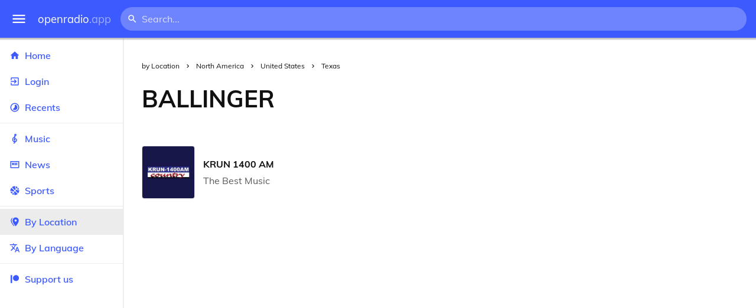

--- FILE ---
content_type: text/html
request_url: https://openradio.app/by-location/north-america/united-states/texas/ballinger
body_size: 11652
content:
<!DOCTYPE html>
<html lang="en">
<head>
	<meta charset="utf-8" />
	<meta name="viewport" content="width=device-width, initial-scale=1" />
	<meta name="theme-color" content="#333333">

	<link rel="icon" type="image/png" href="/static/icons/v2/favicon-32x32.png">
	<link rel="manifest" href="/manifest.json" crossorigin="use-credentials">

	<link rel="apple-touch-icon" sizes="57x57" href="/static/icons/v2/apple-icon-57x57.png">
	<link rel="apple-touch-icon" sizes="60x60" href="/static/icons/v2/apple-icon-60x60.png">
	<link rel="apple-touch-icon" sizes="72x72" href="/static/icons/v2/apple-icon-72x72.png">
	<link rel="apple-touch-icon" sizes="76x76" href="/static/icons/v2/apple-icon-76x76.png">
	<link rel="apple-touch-icon" sizes="114x114" href="/static/icons/v2/apple-icon-114x114.png">
	<link rel="apple-touch-icon" sizes="120x120" href="/static/icons/v2/apple-icon-120x120.png">
	<link rel="apple-touch-icon" sizes="144x144" href="/static/icons/v2/apple-icon-144x144.png">
	<link rel="apple-touch-icon" sizes="152x152" href="/static/icons/v2/apple-icon-152x152.png">
	<link rel="apple-touch-icon" sizes="180x180" href="/static/icons/v2/apple-icon-180x180.png">
	<link rel="icon" type="image/png" sizes="512x512" href="/static/icons/v2/android-icon-512x512.png">
	<link rel="icon" type="image/png" sizes="256x256" href="/static/icons/v2/android-icon-256x256.png">
	<link rel="icon" type="image/png" sizes="192x192" href="/static/icons/v2/android-icon-192x192.png">
	<link rel="icon" type="image/png" sizes="96x96" href="/static/icons/v2/favicon-96x96.png">
	<link rel="icon" type="image/png" sizes="32x32" href="/static/icons/v2/favicon-32x32.png">
	<link rel="icon" type="image/png" sizes="16x16" href="/static/icons/v2/favicon-16x16.png">
	<meta name="msapplication-TileImage" content="/static/icons/v2/ms-icon-144x144.png">
	<meta name="msapplication-TileColor" content="#ffffff">
	<meta name="theme-color" content="#3D5AFE">

	<title>Ballinger, Texas, United States</title><link rel="alternate" hreflang="af" href="https://openradio.app/by-location/north-america/united-states/texas/ballinger?lang=af" data-svelte="svelte-raufas"><link rel="alternate" hreflang="am" href="https://openradio.app/by-location/north-america/united-states/texas/ballinger?lang=am" data-svelte="svelte-raufas"><link rel="alternate" hreflang="ar" href="https://openradio.app/by-location/north-america/united-states/texas/ballinger?lang=ar" data-svelte="svelte-raufas"><link rel="alternate" hreflang="az" href="https://openradio.app/by-location/north-america/united-states/texas/ballinger?lang=az" data-svelte="svelte-raufas"><link rel="alternate" hreflang="be" href="https://openradio.app/by-location/north-america/united-states/texas/ballinger?lang=be" data-svelte="svelte-raufas"><link rel="alternate" hreflang="bg" href="https://openradio.app/by-location/north-america/united-states/texas/ballinger?lang=bg" data-svelte="svelte-raufas"><link rel="alternate" hreflang="bn" href="https://openradio.app/by-location/north-america/united-states/texas/ballinger?lang=bn" data-svelte="svelte-raufas"><link rel="alternate" hreflang="bs" href="https://openradio.app/by-location/north-america/united-states/texas/ballinger?lang=bs" data-svelte="svelte-raufas"><link rel="alternate" hreflang="ca" href="https://openradio.app/by-location/north-america/united-states/texas/ballinger?lang=ca" data-svelte="svelte-raufas"><link rel="alternate" hreflang="ceb" href="https://openradio.app/by-location/north-america/united-states/texas/ballinger?lang=ceb" data-svelte="svelte-raufas"><link rel="alternate" hreflang="co" href="https://openradio.app/by-location/north-america/united-states/texas/ballinger?lang=co" data-svelte="svelte-raufas"><link rel="alternate" hreflang="cs" href="https://openradio.app/by-location/north-america/united-states/texas/ballinger?lang=cs" data-svelte="svelte-raufas"><link rel="alternate" hreflang="cy" href="https://openradio.app/by-location/north-america/united-states/texas/ballinger?lang=cy" data-svelte="svelte-raufas"><link rel="alternate" hreflang="da" href="https://openradio.app/by-location/north-america/united-states/texas/ballinger?lang=da" data-svelte="svelte-raufas"><link rel="alternate" hreflang="de" href="https://openradio.app/by-location/north-america/united-states/texas/ballinger?lang=de" data-svelte="svelte-raufas"><link rel="alternate" hreflang="el" href="https://openradio.app/by-location/north-america/united-states/texas/ballinger?lang=el" data-svelte="svelte-raufas"><link rel="alternate" hreflang="en" href="https://openradio.app/by-location/north-america/united-states/texas/ballinger?lang=en" data-svelte="svelte-raufas"><link rel="alternate" hreflang="eo" href="https://openradio.app/by-location/north-america/united-states/texas/ballinger?lang=eo" data-svelte="svelte-raufas"><link rel="alternate" hreflang="es" href="https://openradio.app/by-location/north-america/united-states/texas/ballinger?lang=es" data-svelte="svelte-raufas"><link rel="alternate" hreflang="et" href="https://openradio.app/by-location/north-america/united-states/texas/ballinger?lang=et" data-svelte="svelte-raufas"><link rel="alternate" hreflang="eu" href="https://openradio.app/by-location/north-america/united-states/texas/ballinger?lang=eu" data-svelte="svelte-raufas"><link rel="alternate" hreflang="fa" href="https://openradio.app/by-location/north-america/united-states/texas/ballinger?lang=fa" data-svelte="svelte-raufas"><link rel="alternate" hreflang="fi" href="https://openradio.app/by-location/north-america/united-states/texas/ballinger?lang=fi" data-svelte="svelte-raufas"><link rel="alternate" hreflang="fr" href="https://openradio.app/by-location/north-america/united-states/texas/ballinger?lang=fr" data-svelte="svelte-raufas"><link rel="alternate" hreflang="fy" href="https://openradio.app/by-location/north-america/united-states/texas/ballinger?lang=fy" data-svelte="svelte-raufas"><link rel="alternate" hreflang="ga" href="https://openradio.app/by-location/north-america/united-states/texas/ballinger?lang=ga" data-svelte="svelte-raufas"><link rel="alternate" hreflang="gd" href="https://openradio.app/by-location/north-america/united-states/texas/ballinger?lang=gd" data-svelte="svelte-raufas"><link rel="alternate" hreflang="gl" href="https://openradio.app/by-location/north-america/united-states/texas/ballinger?lang=gl" data-svelte="svelte-raufas"><link rel="alternate" hreflang="gu" href="https://openradio.app/by-location/north-america/united-states/texas/ballinger?lang=gu" data-svelte="svelte-raufas"><link rel="alternate" hreflang="ha" href="https://openradio.app/by-location/north-america/united-states/texas/ballinger?lang=ha" data-svelte="svelte-raufas"><link rel="alternate" hreflang="haw" href="https://openradio.app/by-location/north-america/united-states/texas/ballinger?lang=haw" data-svelte="svelte-raufas"><link rel="alternate" hreflang="he" href="https://openradio.app/by-location/north-america/united-states/texas/ballinger?lang=he" data-svelte="svelte-raufas"><link rel="alternate" hreflang="hi" href="https://openradio.app/by-location/north-america/united-states/texas/ballinger?lang=hi" data-svelte="svelte-raufas"><link rel="alternate" hreflang="hmn" href="https://openradio.app/by-location/north-america/united-states/texas/ballinger?lang=hmn" data-svelte="svelte-raufas"><link rel="alternate" hreflang="hr" href="https://openradio.app/by-location/north-america/united-states/texas/ballinger?lang=hr" data-svelte="svelte-raufas"><link rel="alternate" hreflang="ht" href="https://openradio.app/by-location/north-america/united-states/texas/ballinger?lang=ht" data-svelte="svelte-raufas"><link rel="alternate" hreflang="hu" href="https://openradio.app/by-location/north-america/united-states/texas/ballinger?lang=hu" data-svelte="svelte-raufas"><link rel="alternate" hreflang="hy" href="https://openradio.app/by-location/north-america/united-states/texas/ballinger?lang=hy" data-svelte="svelte-raufas"><link rel="alternate" hreflang="id" href="https://openradio.app/by-location/north-america/united-states/texas/ballinger?lang=id" data-svelte="svelte-raufas"><link rel="alternate" hreflang="ig" href="https://openradio.app/by-location/north-america/united-states/texas/ballinger?lang=ig" data-svelte="svelte-raufas"><link rel="alternate" hreflang="is" href="https://openradio.app/by-location/north-america/united-states/texas/ballinger?lang=is" data-svelte="svelte-raufas"><link rel="alternate" hreflang="it" href="https://openradio.app/by-location/north-america/united-states/texas/ballinger?lang=it" data-svelte="svelte-raufas"><link rel="alternate" hreflang="iw" href="https://openradio.app/by-location/north-america/united-states/texas/ballinger?lang=iw" data-svelte="svelte-raufas"><link rel="alternate" hreflang="ja" href="https://openradio.app/by-location/north-america/united-states/texas/ballinger?lang=ja" data-svelte="svelte-raufas"><link rel="alternate" hreflang="jw" href="https://openradio.app/by-location/north-america/united-states/texas/ballinger?lang=jw" data-svelte="svelte-raufas"><link rel="alternate" hreflang="ka" href="https://openradio.app/by-location/north-america/united-states/texas/ballinger?lang=ka" data-svelte="svelte-raufas"><link rel="alternate" hreflang="kk" href="https://openradio.app/by-location/north-america/united-states/texas/ballinger?lang=kk" data-svelte="svelte-raufas"><link rel="alternate" hreflang="km" href="https://openradio.app/by-location/north-america/united-states/texas/ballinger?lang=km" data-svelte="svelte-raufas"><link rel="alternate" hreflang="kn" href="https://openradio.app/by-location/north-america/united-states/texas/ballinger?lang=kn" data-svelte="svelte-raufas"><link rel="alternate" hreflang="ko" href="https://openradio.app/by-location/north-america/united-states/texas/ballinger?lang=ko" data-svelte="svelte-raufas"><link rel="alternate" hreflang="ku" href="https://openradio.app/by-location/north-america/united-states/texas/ballinger?lang=ku" data-svelte="svelte-raufas"><link rel="alternate" hreflang="ky" href="https://openradio.app/by-location/north-america/united-states/texas/ballinger?lang=ky" data-svelte="svelte-raufas"><link rel="alternate" hreflang="la" href="https://openradio.app/by-location/north-america/united-states/texas/ballinger?lang=la" data-svelte="svelte-raufas"><link rel="alternate" hreflang="lb" href="https://openradio.app/by-location/north-america/united-states/texas/ballinger?lang=lb" data-svelte="svelte-raufas"><link rel="alternate" hreflang="lo" href="https://openradio.app/by-location/north-america/united-states/texas/ballinger?lang=lo" data-svelte="svelte-raufas"><link rel="alternate" hreflang="lt" href="https://openradio.app/by-location/north-america/united-states/texas/ballinger?lang=lt" data-svelte="svelte-raufas"><link rel="alternate" hreflang="lv" href="https://openradio.app/by-location/north-america/united-states/texas/ballinger?lang=lv" data-svelte="svelte-raufas"><link rel="alternate" hreflang="mg" href="https://openradio.app/by-location/north-america/united-states/texas/ballinger?lang=mg" data-svelte="svelte-raufas"><link rel="alternate" hreflang="mi" href="https://openradio.app/by-location/north-america/united-states/texas/ballinger?lang=mi" data-svelte="svelte-raufas"><link rel="alternate" hreflang="mk" href="https://openradio.app/by-location/north-america/united-states/texas/ballinger?lang=mk" data-svelte="svelte-raufas"><link rel="alternate" hreflang="ml" href="https://openradio.app/by-location/north-america/united-states/texas/ballinger?lang=ml" data-svelte="svelte-raufas"><link rel="alternate" hreflang="mn" href="https://openradio.app/by-location/north-america/united-states/texas/ballinger?lang=mn" data-svelte="svelte-raufas"><link rel="alternate" hreflang="mr" href="https://openradio.app/by-location/north-america/united-states/texas/ballinger?lang=mr" data-svelte="svelte-raufas"><link rel="alternate" hreflang="ms" href="https://openradio.app/by-location/north-america/united-states/texas/ballinger?lang=ms" data-svelte="svelte-raufas"><link rel="alternate" hreflang="mt" href="https://openradio.app/by-location/north-america/united-states/texas/ballinger?lang=mt" data-svelte="svelte-raufas"><link rel="alternate" hreflang="my" href="https://openradio.app/by-location/north-america/united-states/texas/ballinger?lang=my" data-svelte="svelte-raufas"><link rel="alternate" hreflang="ne" href="https://openradio.app/by-location/north-america/united-states/texas/ballinger?lang=ne" data-svelte="svelte-raufas"><link rel="alternate" hreflang="nl" href="https://openradio.app/by-location/north-america/united-states/texas/ballinger?lang=nl" data-svelte="svelte-raufas"><link rel="alternate" hreflang="no" href="https://openradio.app/by-location/north-america/united-states/texas/ballinger?lang=no" data-svelte="svelte-raufas"><link rel="alternate" hreflang="ny" href="https://openradio.app/by-location/north-america/united-states/texas/ballinger?lang=ny" data-svelte="svelte-raufas"><link rel="alternate" hreflang="or" href="https://openradio.app/by-location/north-america/united-states/texas/ballinger?lang=or" data-svelte="svelte-raufas"><link rel="alternate" hreflang="pa" href="https://openradio.app/by-location/north-america/united-states/texas/ballinger?lang=pa" data-svelte="svelte-raufas"><link rel="alternate" hreflang="pl" href="https://openradio.app/by-location/north-america/united-states/texas/ballinger?lang=pl" data-svelte="svelte-raufas"><link rel="alternate" hreflang="ps" href="https://openradio.app/by-location/north-america/united-states/texas/ballinger?lang=ps" data-svelte="svelte-raufas"><link rel="alternate" hreflang="pt" href="https://openradio.app/by-location/north-america/united-states/texas/ballinger?lang=pt" data-svelte="svelte-raufas"><link rel="alternate" hreflang="ro" href="https://openradio.app/by-location/north-america/united-states/texas/ballinger?lang=ro" data-svelte="svelte-raufas"><link rel="alternate" hreflang="ru" href="https://openradio.app/by-location/north-america/united-states/texas/ballinger?lang=ru" data-svelte="svelte-raufas"><link rel="alternate" hreflang="rw" href="https://openradio.app/by-location/north-america/united-states/texas/ballinger?lang=rw" data-svelte="svelte-raufas"><link rel="alternate" hreflang="sd" href="https://openradio.app/by-location/north-america/united-states/texas/ballinger?lang=sd" data-svelte="svelte-raufas"><link rel="alternate" hreflang="si" href="https://openradio.app/by-location/north-america/united-states/texas/ballinger?lang=si" data-svelte="svelte-raufas"><link rel="alternate" hreflang="sk" href="https://openradio.app/by-location/north-america/united-states/texas/ballinger?lang=sk" data-svelte="svelte-raufas"><link rel="alternate" hreflang="sl" href="https://openradio.app/by-location/north-america/united-states/texas/ballinger?lang=sl" data-svelte="svelte-raufas"><link rel="alternate" hreflang="sm" href="https://openradio.app/by-location/north-america/united-states/texas/ballinger?lang=sm" data-svelte="svelte-raufas"><link rel="alternate" hreflang="sn" href="https://openradio.app/by-location/north-america/united-states/texas/ballinger?lang=sn" data-svelte="svelte-raufas"><link rel="alternate" hreflang="so" href="https://openradio.app/by-location/north-america/united-states/texas/ballinger?lang=so" data-svelte="svelte-raufas"><link rel="alternate" hreflang="sq" href="https://openradio.app/by-location/north-america/united-states/texas/ballinger?lang=sq" data-svelte="svelte-raufas"><link rel="alternate" hreflang="sr" href="https://openradio.app/by-location/north-america/united-states/texas/ballinger?lang=sr" data-svelte="svelte-raufas"><link rel="alternate" hreflang="st" href="https://openradio.app/by-location/north-america/united-states/texas/ballinger?lang=st" data-svelte="svelte-raufas"><link rel="alternate" hreflang="su" href="https://openradio.app/by-location/north-america/united-states/texas/ballinger?lang=su" data-svelte="svelte-raufas"><link rel="alternate" hreflang="sv" href="https://openradio.app/by-location/north-america/united-states/texas/ballinger?lang=sv" data-svelte="svelte-raufas"><link rel="alternate" hreflang="sw" href="https://openradio.app/by-location/north-america/united-states/texas/ballinger?lang=sw" data-svelte="svelte-raufas"><link rel="alternate" hreflang="ta" href="https://openradio.app/by-location/north-america/united-states/texas/ballinger?lang=ta" data-svelte="svelte-raufas"><link rel="alternate" hreflang="te" href="https://openradio.app/by-location/north-america/united-states/texas/ballinger?lang=te" data-svelte="svelte-raufas"><link rel="alternate" hreflang="tg" href="https://openradio.app/by-location/north-america/united-states/texas/ballinger?lang=tg" data-svelte="svelte-raufas"><link rel="alternate" hreflang="th" href="https://openradio.app/by-location/north-america/united-states/texas/ballinger?lang=th" data-svelte="svelte-raufas"><link rel="alternate" hreflang="tk" href="https://openradio.app/by-location/north-america/united-states/texas/ballinger?lang=tk" data-svelte="svelte-raufas"><link rel="alternate" hreflang="tl" href="https://openradio.app/by-location/north-america/united-states/texas/ballinger?lang=tl" data-svelte="svelte-raufas"><link rel="alternate" hreflang="tr" href="https://openradio.app/by-location/north-america/united-states/texas/ballinger?lang=tr" data-svelte="svelte-raufas"><link rel="alternate" hreflang="tt" href="https://openradio.app/by-location/north-america/united-states/texas/ballinger?lang=tt" data-svelte="svelte-raufas"><link rel="alternate" hreflang="ug" href="https://openradio.app/by-location/north-america/united-states/texas/ballinger?lang=ug" data-svelte="svelte-raufas"><link rel="alternate" hreflang="uk" href="https://openradio.app/by-location/north-america/united-states/texas/ballinger?lang=uk" data-svelte="svelte-raufas"><link rel="alternate" hreflang="ur" href="https://openradio.app/by-location/north-america/united-states/texas/ballinger?lang=ur" data-svelte="svelte-raufas"><link rel="alternate" hreflang="uz" href="https://openradio.app/by-location/north-america/united-states/texas/ballinger?lang=uz" data-svelte="svelte-raufas"><link rel="alternate" hreflang="vi" href="https://openradio.app/by-location/north-america/united-states/texas/ballinger?lang=vi" data-svelte="svelte-raufas"><link rel="alternate" hreflang="xh" href="https://openradio.app/by-location/north-america/united-states/texas/ballinger?lang=xh" data-svelte="svelte-raufas"><link rel="alternate" hreflang="yi" href="https://openradio.app/by-location/north-america/united-states/texas/ballinger?lang=yi" data-svelte="svelte-raufas"><link rel="alternate" hreflang="yo" href="https://openradio.app/by-location/north-america/united-states/texas/ballinger?lang=yo" data-svelte="svelte-raufas"><link rel="alternate" hreflang="zh" href="https://openradio.app/by-location/north-america/united-states/texas/ballinger?lang=zh" data-svelte="svelte-raufas"><link rel="alternate" hreflang="zh-cn" href="https://openradio.app/by-location/north-america/united-states/texas/ballinger?lang=zh-cn" data-svelte="svelte-raufas"><link rel="alternate" hreflang="zh-tw" href="https://openradio.app/by-location/north-america/united-states/texas/ballinger?lang=zh-tw" data-svelte="svelte-raufas"><link rel="alternate" hreflang="zu" href="https://openradio.app/by-location/north-america/united-states/texas/ballinger?lang=zu" data-svelte="svelte-raufas">
    <link rel="alternate" hreflang="x-default" href="https://openradio.app/by-location/north-america/united-states/texas/ballinger" data-svelte="svelte-raufas"><meta property="og:title" content="Ballinger, Texas, United States" data-svelte="svelte-19ogf7j"><meta name="description" content="Radios from Ballinger, Texas, undefined free over the internet. Live music, news and sports" data-svelte="svelte-19ogf7j"><meta property="og:description" content="Radios from Ballinger, Texas, undefined free over the internet. Live music, news and sports" data-svelte="svelte-19ogf7j"><meta property="og:image" content="/static/icons/v2/android-icon-512x512.png" data-svelte="svelte-19ogf7j"><meta property="og:site_name" content="Openradio.app" data-svelte="svelte-19ogf7j">
	<link rel="stylesheet" href="/_app/immutable/assets/pages/__layout.svelte-822fb870.css">
	<link rel="stylesheet" href="/_app/immutable/assets/Rip-72c760a6.css">
	<link rel="stylesheet" href="/_app/immutable/assets/CircularProgress-08fca7fa.css">
	<link rel="stylesheet" href="/_app/immutable/assets/Image-7bbf8417.css">
	<link rel="stylesheet" href="/_app/immutable/assets/Page-d3875e4d.css">
	<link rel="stylesheet" href="/_app/immutable/assets/StationList-6b36db6d.css">
	<link rel="stylesheet" href="/_app/immutable/assets/Breadcrumbs-6a424baa.css">
	<link rel="stylesheet" href="/_app/immutable/assets/TitleAd-e290059f.css">
	<link rel="modulepreload" href="/_app/immutable/start-fffe9b5e.js">
	<link rel="modulepreload" href="/_app/immutable/chunks/index-5db5f925.js">
	<link rel="modulepreload" href="/_app/immutable/chunks/index-af12275a.js">
	<link rel="modulepreload" href="/_app/immutable/chunks/preload-helper-60cab3ee.js">
	<link rel="modulepreload" href="/_app/immutable/chunks/singletons-d1fb5791.js">
	<link rel="modulepreload" href="/_app/immutable/pages/__layout.svelte-464dbfd8.js">
	<link rel="modulepreload" href="/_app/immutable/chunks/stores-e96c909e.js">
	<link rel="modulepreload" href="/_app/immutable/chunks/Rip-3ef3e46d.js">
	<link rel="modulepreload" href="/_app/immutable/chunks/navigation-3f1ea447.js">
	<link rel="modulepreload" href="/_app/immutable/chunks/index-aeccb072.js">
	<link rel="modulepreload" href="/_app/immutable/chunks/Close-c2320cd8.js">
	<link rel="modulepreload" href="/_app/immutable/chunks/CircularProgress-85fc68db.js">
	<link rel="modulepreload" href="/_app/immutable/chunks/actions-ab4877e5.js">
	<link rel="modulepreload" href="/_app/immutable/chunks/Alert-47a49d17.js">
	<link rel="modulepreload" href="/_app/immutable/chunks/global-f9441cf1.js">
	<link rel="modulepreload" href="/_app/immutable/chunks/Image-8aae9abb.js">
	<link rel="modulepreload" href="/_app/immutable/pages/by-location/_continent_/_country_/_region_/_city_/index.svelte-13774553.js">
	<link rel="modulepreload" href="/_app/immutable/chunks/load-d463ed76.js">
	<link rel="modulepreload" href="/_app/immutable/chunks/Page-b8d848b0.js">
	<link rel="modulepreload" href="/_app/immutable/chunks/StationList-b132cbca.js">
	<link rel="modulepreload" href="/_app/immutable/chunks/index-eace3319.js">
	<link rel="modulepreload" href="/_app/immutable/chunks/Keyed-92694e09.js">
	<link rel="modulepreload" href="/_app/immutable/chunks/Breadcrumbs-51705064.js">
	<link rel="modulepreload" href="/_app/immutable/chunks/ChevronRight-50b775e7.js">
	<link rel="modulepreload" href="/_app/immutable/chunks/TitleAd-f8a3e426.js">
			<script>
		if ('serviceWorker' in navigator) {
			addEventListener('load', () => {
				navigator.serviceWorker.register('/service-worker.js');
			});
		}
	</script>
</head>

<body>
	<div id="sapper">




<div class="dashboard svelte-15z4gmx"><div class="top svelte-1aa7vld"><div class="menu hide-narrow ripple-light svelte-1aa7vld"><svg width="1em" height="1em" viewBox="0 0 24 24"><path d="M3,6H21V8H3V6M3,11H21V13H3V11M3,16H21V18H3V16Z" fill="currentColor"></path></svg>
    <div class="ripple svelte-po4fcb"></div></div>
  <div class="menu hide-wide ripple-light svelte-1aa7vld"><svg width="1em" height="1em" viewBox="0 0 24 24"><path d="M3,6H21V8H3V6M3,11H21V13H3V11M3,16H21V18H3V16Z" fill="currentColor"></path></svg>
    <div class="ripple svelte-po4fcb"></div></div>

  <a href="/" class="na logo svelte-1aa7vld">openradio<span class="light svelte-1aa7vld">.app</span></a>

  <form class="search-form hide-narrow svelte-1aa7vld" action="/search"><div class="search-icon svelte-1aa7vld"><svg width="1em" height="1em" viewBox="0 0 24 24"><path d="M9.5,3A6.5,6.5 0 0,1 16,9.5C16,11.11 15.41,12.59 14.44,13.73L14.71,14H15.5L20.5,19L19,20.5L14,15.5V14.71L13.73,14.44C12.59,15.41 11.11,16 9.5,16A6.5,6.5 0 0,1 3,9.5A6.5,6.5 0 0,1 9.5,3M9.5,5C7,5 5,7 5,9.5C5,12 7,14 9.5,14C12,14 14,12 14,9.5C14,7 12,5 9.5,5Z" fill="currentColor"></path></svg></div>
    <input class="search search-wide svelte-1aa7vld" name="q" autocomplete="off" type="search" spellcheck="false" placeholder="Search..."></form>

  <div class="open-narrow-search hide-wide ripple-light svelte-1aa7vld"><svg width="1em" height="1em" viewBox="0 0 24 24"><path d="M9.5,3A6.5,6.5 0 0,1 16,9.5C16,11.11 15.41,12.59 14.44,13.73L14.71,14H15.5L20.5,19L19,20.5L14,15.5V14.71L13.73,14.44C12.59,15.41 11.11,16 9.5,16A6.5,6.5 0 0,1 3,9.5A6.5,6.5 0 0,1 9.5,3M9.5,5C7,5 5,7 5,9.5C5,12 7,14 9.5,14C12,14 14,12 14,9.5C14,7 12,5 9.5,5Z" fill="currentColor"></path></svg>
    <div class="ripple svelte-po4fcb"></div></div>

  
  
  
  </div>
  <div class="bottom svelte-15z4gmx">

<div class="drawer elev1 svelte-13f04cg desktop-open"><div class="top hide-wide svelte-13f04cg"><div class="menu ripple-dark svelte-13f04cg"><svg width="1em" height="1em" viewBox="0 0 24 24"><path d="M3,6H21V8H3V6M3,11H21V13H3V11M3,16H21V18H3V16Z" fill="currentColor"></path></svg>
      <div class="ripple svelte-po4fcb"></div></div>
    <div class="logo svelte-13f04cg">openradio<span class="light svelte-13f04cg">.app</span></div></div>

  <div class="content svelte-13f04cg"><a class="na by svelte-13f04cg" href="/"><span class="icon svelte-13f04cg"><svg width="1em" height="1em" viewBox="0 0 24 24"><path d="M10,20V14H14V20H19V12H22L12,3L2,12H5V20H10Z" fill="currentColor"></path></svg></span>
      Home
      <div class="ripple svelte-po4fcb"></div></a>

    <a class="na by svelte-13f04cg" href="/login"><span class="icon svelte-13f04cg"><svg width="1em" height="1em" viewBox="0 0 24 24"><path d="M19,3H5C3.89,3 3,3.89 3,5V9H5V5H19V19H5V15H3V19A2,2 0 0,0 5,21H19A2,2 0 0,0 21,19V5C21,3.89 20.1,3 19,3M10.08,15.58L11.5,17L16.5,12L11.5,7L10.08,8.41L12.67,11H3V13H12.67L10.08,15.58Z" fill="currentColor"></path></svg></span>
        Login
        <div class="ripple svelte-po4fcb"></div></a>

    <a class="na by svelte-13f04cg" href="/recents"><span class="icon svelte-13f04cg"><svg width="1em" height="1em" viewBox="0 0 24 24"><path d="M12,20A8,8 0 0,1 4,12A8,8 0 0,1 12,4A8,8 0 0,1 20,12A8,8 0 0,1 12,20M12,2A10,10 0 0,0 2,12A10,10 0 0,0 12,22A10,10 0 0,0 22,12A10,10 0 0,0 12,2M16.24,7.76C15.07,6.58 13.53,6 12,6V12L7.76,16.24C10.1,18.58 13.9,18.58 16.24,16.24C18.59,13.9 18.59,10.1 16.24,7.76Z" fill="currentColor"></path></svg></span>
      Recents
      <div class="ripple svelte-po4fcb"></div></a>

    <span class="sep svelte-13f04cg"></span>

    <a class="na by svelte-13f04cg" href="/music"><span class="icon svelte-13f04cg"><svg width="1em" height="1em" viewBox="0 0 24 24"><path d="M13 11V7.5L15.2 5.29C16 4.5 16.15 3.24 15.59 2.26C15.14 1.47 14.32 1 13.45 1C13.24 1 13 1.03 12.81 1.09C11.73 1.38 11 2.38 11 3.5V6.74L7.86 9.91C6.2 11.6 5.7 14.13 6.61 16.34C7.38 18.24 9.06 19.55 11 19.89V20.5C11 20.76 10.77 21 10.5 21H9V23H10.5C11.85 23 13 21.89 13 20.5V20C15.03 20 17.16 18.08 17.16 15.25C17.16 12.95 15.24 11 13 11M13 3.5C13 3.27 13.11 3.09 13.32 3.03C13.54 2.97 13.77 3.06 13.88 3.26C14 3.46 13.96 3.71 13.8 3.87L13 4.73V3.5M11 11.5C10.03 12.14 9.3 13.24 9.04 14.26L11 14.78V17.83C9.87 17.53 8.9 16.71 8.43 15.57C7.84 14.11 8.16 12.45 9.26 11.33L11 9.5V11.5M13 18V12.94C14.17 12.94 15.18 14.04 15.18 15.25C15.18 17 13.91 18 13 18Z" fill="currentColor"></path></svg></span>
      Music
      <div class="ripple svelte-po4fcb"></div></a>

    

    <a class="na by svelte-13f04cg" href="/news"><span class="icon svelte-13f04cg"><svg width="1em" height="1em" viewBox="0 0 24 24"><path d="M20 6V18H4V6H20M22 4H2V18C2 18 2 20 4 20H20C20 20 22 20 22 18V4M10 13H6V8H10V13M18 13H11V11H18V13M18 10H11V8H18V10Z" fill="currentColor"></path></svg></span>
      News
      <div class="ripple svelte-po4fcb"></div></a>

    <a class="na by svelte-13f04cg" href="/sports"><span class="icon svelte-13f04cg"><svg width="1em" height="1em" viewBox="0 0 24 24"><path d="M2.34,14.63C2.94,14.41 3.56,14.3 4.22,14.3C5.56,14.3 6.73,14.72 7.73,15.56L4.59,18.7C3.53,17.5 2.78,16.13 2.34,14.63M15.56,9.8C17.53,11.27 19.66,11.63 21.94,10.88C21.97,11.09 22,11.47 22,12C22,13.03 21.75,14.18 21.28,15.45C20.81,16.71 20.23,17.73 19.55,18.5L13.22,12.19L15.56,9.8M8.77,16.64C9.83,18.17 10.05,19.84 9.42,21.66C8,21.25 6.73,20.61 5.67,19.73L8.77,16.64M12.19,13.22L18.5,19.55C16.33,21.45 13.78,22.25 10.88,21.94C11.09,21.28 11.2,20.56 11.2,19.78C11.2,19.16 11.06,18.43 10.78,17.6C10.5,16.77 10.17,16.09 9.8,15.56L12.19,13.22M8.81,14.5C7.88,13.67 6.8,13.15 5.58,12.91C4.36,12.68 3.19,12.75 2.06,13.13C2.03,12.91 2,12.53 2,12C2,10.97 2.25,9.82 2.72,8.55C3.19,7.29 3.77,6.27 4.45,5.5L11.11,12.19L8.81,14.5M15.56,7.73C14.22,6.08 13.91,4.28 14.63,2.34C15.25,2.5 15.96,2.8 16.76,3.26C17.55,3.71 18.2,4.16 18.7,4.59L15.56,7.73M21.66,9.38C21.06,9.59 20.44,9.7 19.78,9.7C18.69,9.7 17.64,9.38 16.64,8.72L19.73,5.67C20.61,6.77 21.25,8 21.66,9.38M12.19,11.11L5.5,4.45C7.67,2.55 10.22,1.75 13.13,2.06C12.91,2.72 12.8,3.44 12.8,4.22C12.8,4.94 12.96,5.75 13.29,6.66C13.62,7.56 14,8.28 14.5,8.81L12.19,11.11Z" fill="currentColor"></path></svg></span>
      Sports
      <div class="ripple svelte-po4fcb"></div></a>

    <span class="sep svelte-13f04cg"></span>

    <a class="na by svelte-13f04cg current" href="/by-location"><span class="icon svelte-13f04cg"><svg width="1em" height="1em" viewBox="0 0 24 24"><path d="M14,11.5A2.5,2.5 0 0,0 16.5,9A2.5,2.5 0 0,0 14,6.5A2.5,2.5 0 0,0 11.5,9A2.5,2.5 0 0,0 14,11.5M14,2C17.86,2 21,5.13 21,9C21,14.25 14,22 14,22C14,22 7,14.25 7,9A7,7 0 0,1 14,2M5,9C5,13.5 10.08,19.66 11,20.81L10,22C10,22 3,14.25 3,9C3,5.83 5.11,3.15 8,2.29C6.16,3.94 5,6.33 5,9Z" fill="currentColor"></path></svg></span>
      By Location
      <div class="ripple svelte-po4fcb"></div></a>

    <a class="na by svelte-13f04cg" href="/by-language"><span class="icon svelte-13f04cg"><svg width="1em" height="1em" viewBox="0 0 24 24"><path d="M12.87,15.07L10.33,12.56L10.36,12.53C12.1,10.59 13.34,8.36 14.07,6H17V4H10V2H8V4H1V6H12.17C11.5,7.92 10.44,9.75 9,11.35C8.07,10.32 7.3,9.19 6.69,8H4.69C5.42,9.63 6.42,11.17 7.67,12.56L2.58,17.58L4,19L9,14L12.11,17.11L12.87,15.07M18.5,10H16.5L12,22H14L15.12,19H19.87L21,22H23L18.5,10M15.88,17L17.5,12.67L19.12,17H15.88Z" fill="currentColor"></path></svg></span>
      By Language
      <div class="ripple svelte-po4fcb"></div></a>


    
      <span class="sep svelte-13f04cg"></span>
  
      <a class="na by svelte-13f04cg" rel="external nofollow noopener" target="_system" href="https://patreon.com/openradioapp"><span class="icon svelte-13f04cg"><svg width="1em" height="1em" viewBox="0 0 24 24"><path d="M14.73,3C18.45,3 21.47,6.03 21.47,9.76C21.47,13.47 18.45,16.5 14.73,16.5C11,16.5 7.97,13.47 7.97,9.76C7.97,6.03 11,3 14.73,3M2.7,21V3H6V21H2.7Z" fill="currentColor"></path></svg></span>
        Support us</a>

    <div class="space svelte-13f04cg"></div>

    </div></div>
    <main class="scrollview svelte-15z4gmx">

<div class="page svelte-1ib2rt5"><div class="page-inner"><div class="page-breadcrumbs"><div class="breadcrumbs svelte-fur2k8">
    <a class="na item svelte-fur2k8" href="/by-location">by Location
    </a><div class="sep svelte-fur2k8"><svg width="1em" height="1em" viewBox="0 0 24 24"><path d="M8.59,16.58L13.17,12L8.59,7.41L10,6L16,12L10,18L8.59,16.58Z" fill="currentColor"></path></svg>
      </div>
    <a class="na item svelte-fur2k8" href="/by-location/north-america">North America
    </a><div class="sep svelte-fur2k8"><svg width="1em" height="1em" viewBox="0 0 24 24"><path d="M8.59,16.58L13.17,12L8.59,7.41L10,6L16,12L10,18L8.59,16.58Z" fill="currentColor"></path></svg>
      </div>
    <a class="na item svelte-fur2k8" href="/by-location/north-america/united-states">United States
    </a><div class="sep svelte-fur2k8"><svg width="1em" height="1em" viewBox="0 0 24 24"><path d="M8.59,16.58L13.17,12L8.59,7.41L10,6L16,12L10,18L8.59,16.58Z" fill="currentColor"></path></svg>
      </div>
    <a class="na item svelte-fur2k8" href="/by-location/north-america/united-states/texas">Texas
    </a></div></div>
    <div class="title-ad-uid svelte-k2doyu"><h1 class="svelte-k2doyu">Ballinger</h1>
    <div class="ad top-sponsored-header svelte-k2doyu"><ins class="adsbygoogle" style="display: block; width: 100%; height: 100%" data-ad-client="ca-pub-3953189150459080" data-ad-slot="8621983639"></ins></div></div>
    <div class="station-list">
  <div class="list svelte-1mwem0r"><a class="na station svelte-1mwem0r" href="/station/krun-1400-am-1mhv0k8o"><div class="img svelte-1mwem0r"><div class="img svelte-1sbop0m" style="background-image: url(/img/200/0lcbpoh1.jpg)"></div></div>
        <div class="txt svelte-1mwem0r"><div class="name svelte-1mwem0r">KRUN 1400 AM</div>
          <div class="subtitle svelte-1mwem0r">The Best Music
          </div></div>
      </a>

    </div></div></div>
  </div></main></div>
  </div>


		<script type="module" data-sveltekit-hydrate="1ph8ay3">
		import { start } from "/_app/immutable/start-fffe9b5e.js";
		start({
			target: document.querySelector('[data-sveltekit-hydrate="1ph8ay3"]').parentNode,
			paths: {"base":"","assets":""},
			session: (function(a,b,c,d,e,f,g,h,i,j,k,l,m,n){return {admin:b,account:b,lang:c,locale:{byLocation:"by Location",byLanguage:"by Language",Continents:"Continents",Countries:"Countries",Regions:"Regions",Cities:"Cities",Genres:"Genres",Talk:d,Music:"Music",News:e,Sports:f,Stations:"Stations",SupportUs:"Support us","Search...":"Search...",Search:"Search",Home:"Home",ByGenre:"By Genre",ByLocation:"By Location",ByLanguage:"By Language",Recents:"Recents",Website:"Website",Slogan:g,Location:"Location",Description:"Description",Language:"Language",Address:h,Email:"Email",Twitter:"Twitter",Facebook:"Facebook",Instagram:"Instagram",Youtube:"Youtube",Frequencies:"Frequencies",Programming:"Programming",Populars:"Populars",InTheWorld:"In the World",NoRecentsYet:"There's no recently used stations yet",NoSearchResults:"There's no results for this search",PopularsCountry:"Populars in {country}",PlayerNoSources:"There are no sources for this station",PlayerRetry:"There was an error loading the stream",Retry:"Retry","week.0":"Monday","week.1":"Tuesday","week.2":"Wednesday","week.3":"Thursday","week.4":"Friday","week.5":"Saturday","week.6":"Sunday",LiveInternetRadio:"{op} | Live internet radio, music, news and sports",LiveInternetRadioDesc:"Listen to music, news and sports free over the internet, free online radios from all over the world","StationTitle.WithCity":"{station.name} | {city}, {region}, {country}","StationTitle.WithRegion":"{station.name} | {region}, {country}","StationTitle.WithCountry":"{station.name} | {country}","StationDesc.WithDesc":"{station.name}. {description}","StationDesc.WithSlogan":"{station.name}. {station.slogan}","StationDesc.Standalone":"{station.name}. Listen live over the internet",MusicTitle:"Music | {op}",NewsTitle:"News | {op}",SportsTitle:"Sports | {op}",MusicDesc:"Free music radios from all over the world",NewsDesc:"Free news radios from all over the world",SportsDesc:"Free sports radios from all over the world",ByLocationTitle:"Por location | {op}",ByLocationDesc:"Search radio stations by location from all over the world",ContinentTitle:"{continent} | {op}",CountryTitle:"{country} | {op}",RegionTitle:"{region}, {country}",CityTitle:"{city}, {region}, {country}",ContinentDesc:"Radios from {continent} free over the internet. Live music, news and sports",CountryDesc:"Radios from {country} free over the internet. Live music, news and sports",RegionDesc:"Radios from {region}, {country} free over the internet. Live music, news and sports",CityDesc:"Radios from {city}, {region}, {country} free over the internet. Live music, news and sports",ByLanguageTitle:"By Language | {op}",ByLanguageDesc:"Search radio stations by language from all over the world",RecentsTitle:"Recents | {op}",RecentsDesc:"Recently used radio stations",AddStation:"Add station",UploadStation:"Upload station",SearchTitle:"{q}",SearchDesc:"{q} | Live radio stations",GenreTitle:"{genre} | {op}",GenreDesc:"{genre}. Free live radio stations",LangTitle:"{lang} | op",LangDesc:"Live radio stations in {lang}",HaveMoreInfo:"Have more info on this station?",AddInfo:"Add info",Send:"Send",GeneralInfo:"General info",ContactInfo:"Contact info","ContactInfo.Email":"E-mail","ContactInfo.Phone":"Phone","ContactInfo.Address":h,"ContactInfo.Website":"Website (full URL)","GeneralInfo.Name":"Name","GeneralInfo.Slogan":g,"GeneralInfo.Description":"Description (larger is better ;)",SocialNetworks:"Social networks",Continent:"Continent",Country:i,Region:"Region",City:"City",Frequency:"Frequency",Format:"Format",Remove:"Remove",Add:"Add",Image:"Image",Edit:"Edit",Upload:"Upload","Uploading...":"Uploading...",Apply:"Apply",Ups:"Oops!",E404:"This page doesn't exists anymore",E500:"We couldn't fetch the page, check your internet connection",BackToHome:"Go back to home",CVEmptyChange:"Updates must not be empty",CVIsRequired:"is required",CVShouldBeString:"should be a string",CVImageNotFound:"Cannot found image specified",CVMalformedFrecuencies:"Frecuencies are malformed",CVMalformedStreams:"Streams are malformed",CVStationNotFound:"Station not found",CVMalformedGenres:"Genres are malformed",CVLanguageNotFound:"Language not found",ChangeSuccess:"We will check the changes to approve them, Thank you!",StationPendingWarn:"This station is pending of approbal",StationRejectedWarn:"This station has been rejected",StationRemovedWarn:"This station has been removed",StationSent:"Station sent, we will approbe it shortly, thank you!",EditStation:"Edit station {station.name}",ListTitle:"List | {op}",ListDescription:"List of radio stations free at {op}",Login:"Login",Logout:"Logout",Register:"Register",MyAccount:"My Account",Password:"Password",RecoverPassword:"Recover your password",ConfirmPassword:"Confirm password",DontHaveAccount:"Doesn't have an account?",DoHaveAccount:"Already have an account?",WillNotShareInfo:"We will not share this info",SetPassword:"Update your password",CommonActions:"Common actions",MyData:"My data",MyStations:"My stations",MyStationsEmpty:"You didn't upload any stations yet",EmailRequired:"The email is required",PasswordRequired:"The password is required",EmailNotExists:"There's no account with this email",PasswordNotMatch:"Password doesn't match",PasswordNotSet:"You have to valiate your account to login (check your email inbox)",InvalidMail:"Please provide a valid email",PasswordsNotMatch:"Passwords does not match",PasswordTooShort:"Passwords must have at least 8 characters",UserExists:"The email is already registered",RecoverSent:"We sent you an email with the link for recover your password",PasswordUpdated:"Password updated",VerifyYourAccountWarning:"Please verify your account, we sent you an email with a verification link",countries:{dz:"Algeria",ao:"Angola",cv:"Cape Verde",td:"Chad",km:"Comoros",ci:"Ivory Coast",eg:"Egypt",gm:"The Gambia",gh:"Ghana",ke:"Kenya",ly:"Libya",mg:"Madagascar",ml:"Mali",mr:"Mauritania",mu:"Mauritius",ma:"Morocco",mz:"Mozambique",na:"Namibia",ng:"Nigeria",re:"Réunion",rw:"Rwanda",sn:"Senegal",za:"South Africa",sd:"Sudan",tz:"Tanzania",tn:"Tunisia",ug:"Uganda",zm:"Zambia",zw:"Zimbabwe",af:"Afghanistan",am:"Armenia",az:"Azerbaijan",bh:"Bahrain",bd:"Bangladesh",kh:"Cambodia",cn:"China",cy:"Cyprus",ge:"Georgia",hk:"Hong Kong",in:"India",id:"Indonesia",ir:"Iran",iq:"Iraq",il:"Israel",jp:"Japan",jo:"Jordan",kz:"Kazakhstan",kw:"Kuwait",lb:"Lebanon",mo:"Macao",my:"Malaysia",mn:"Mongolia",np:"Nepal",om:"Oman",pk:"Pakistan",ps:"Palestine",ph:"Philippines",qa:"Qatar",ru:"Russia",sa:"Saudi Arabia",sg:"Singapore",kr:"Republic of Korea",lk:"Sri Lanka",sy:"Syria",tw:"Taiwan",th:"Thailand",tr:"Turkey",ae:"United Arab Emirates",vn:"Vietnam",ye:"Yemen",al:"Albania",ad:"Andorra",at:"Austria",by:"Belarus",be:"Belgium",ba:"Bosnia and Herzegovina",bg:"Bulgaria",hr:"Croatia",cz:"Czech Republic",dk:"Denmark",ee:"Estonia",fi:"Finland",fr:"France",de:"Germany",gr:"Greece",hu:"Hungary",is:"Iceland",ie:"Ireland",it:"Italy",lv:"Latvia",lt:"Lithuania",lu:"Luxembourg",mt:"Malta",md:"Republic of Moldova",me:"Montenegro",nl:"Netherlands",mk:"Macedonia",no:"Norway",pl:"Poland",pt:"Portugal",ro:"Romania",rs:"Serbia",sk:"Slovak Republic",si:"Slovenia",es:"Spain",se:"Sweden",ch:"Switzerland",ua:"Ukraine",gb:"United Kingdom",ai:"Anguilla",ag:"Antigua and Barbuda",bs:"Bahamas",bz:"Belize",ca:"Canada",cr:"Costa Rica",cu:"Cuba",dm:"Dominica",do:"Dominican Republic",sv:"El Salvador",gt:"Guatemala",ht:"Haiti",hn:"Honduras",jm:"Jamaica",mx:"Mexico",ni:"Nicaragua",pa:"Panama",pr:"Puerto Rico",lc:"Saint Lucia",tt:"Trinidad and Tobago",us:"United States",as:"American Samoa",au:"Australia",nz:"New Zealand",ar:"Argentina",aw:"Aruba",bo:"Bolivia",br:"Brazil",cl:"Chile",co:"Colombia",cw:"Curaçao",ec:"Ecuador",gf:"French Guiana",gy:"Guyana",py:"Paraguay",pe:"Peru",sx:"Sint Maarten",sr:"Suriname",uy:"Uruguay",ve:"Venezuela"},continents:{ca:"Central America",af:"Africa",as:"Asia",eu:"Europe",na:"North America",oc:"Oceania",sa:"South America"},languages:{af:"Afrikaans",sq:"Albanian",am:"Amharic",ar:"Arabic",hy:"Armenian",az:"Azerbaijani",eu:"Basque",be:"Belarusian",bn:"Bengali",bs:"Bosnian",bg:"Bulgarian",ca:"Catalan",ceb:"Cebuano",ny:"Chichewa","zh-CN":j,"zh-TW":"Chinese (Traditional)",co:"Corsican",hr:"Croatian",cs:"Czech",da:"Danish",nl:"Dutch",en:"English",eo:"Esperanto",et:"Estonian",tl:"Filipino",fi:"Finnish",fr:"French",fy:"Frisian",gl:"Galician",ka:"Georgian",de:"German",el:"Greek",gu:"Gujarati",ht:"Haitian Creole",ha:"Hausa",haw:"Hawaiian",iw:k,hi:l,hmn:"Hmong",hu:"Hungarian",is:"Icelandic",ig:"Igbo",id:"Indonesian",ga:"Irish",it:"Italian",ja:"Japanese",jw:"Javanese",kn:"Kannada",kk:"Kazakh",km:"Khmer",rw:"Kinyarwanda",ko:"Korean",ku:"Kurdish (Kurmanji)",ky:"Kyrgyz",lo:"Lao",la:"Latin",lv:"Latvian",lt:"Lithuanian",lb:"Luxembourgish",mk:"Macedonian",mg:"Malagasy",ms:"Malay",ml:m,mt:"Maltese",mi:"Maori",mr:"Marathi",mn:"Mongolian",my:"Myanmar (Burmese)",ne:"Nepali",no:"Norwegian",or:"Odia (Oriya)",ps:"Pashto",fa:"Persian",pl:"Polish",pt:"Portuguese",pa:"Punjabi",ro:"Romanian",ru:"Russian",sm:"Samoan",gd:"Scots Gaelic",sr:"Serbian",st:"Sesotho",sn:"Shona",sd:"Sindhi",si:"Sinhala",sk:"Slovak",sl:"Slovenian",so:"Somali",es:"Spanish",su:"Sundanese",sw:"Swahili",sv:"Swedish",tg:"Tajik",ta:n,tt:"Tatar",te:"Telugu",th:"Thai",tr:"Turkish",tk:"Turkmen",uk:"Ukrainian",ur:"Urdu",ug:"Uyghur",uz:"Uzbek",vi:"Vietnamese",cy:"Welsh",xh:"Xhosa",yi:"Yiddish",yo:"Yoruba",zu:"Zulu",he:k,zh:j},genres:{"60s":"60s","70s":"70s","80s":"80s","90s":"90s","aaa-adult-album-alternative":"AAA - Adult Album Alternative","adult-contemporary":"Adult Contemporary","alternative-rock":"Alternative Rock","arabic-music":"Arabic Music",blues:"Blues",bollywood:"Bollywood","bossa-nova":"Bossa Nova","brazilian-music":"Brazilian Music",business:"Business",caribbean:"Caribbean",catholic:"Catholic","children-s-music":"Children’s Music",chillout:"Chillout","christian-contemporary":"Christian Contemporary",christmas:"Christmas","classic-country":"Classic Country","classic-hits":"Classic Hits","classic-rock":"Classic Rock",classical:"Classical",college:"College",comedy:"Comedy",community:"Community",country:i,culture:"Culture",dance:"Dance",disco:"Disco","easy-listening":"Easy Listening",eclectic:"Eclectic","edm-electronic-dance-music":"EDM - Electronic Dance Music",educational:"Educational",electronic:"Electronic",ethnic:"Ethnic","euro-hits":"Euro Hits",folk:"Folk",gospel:"Gospel",hindi:l,"hip-hop":"Hip Hop","hot-ac":"Hot AC",house:"House",indie:"Indie",international:"International",islam:"Islam","j-pop":"J-pop",jazz:"Jazz","k-pop":"K-pop",latino:"Latino",local:"Local",lounge:"Lounge",malayalam:m,manele:"Manele",merengue:"Merengue",metal:"Metal","mexican-music":"Mexican Music","modern-rock":"Modern Rock",news:e,"news-podcast":"News Podcast",oldies:"Oldies","pop-music":"Pop Music",public:"Public","r-b":"R&B",reggae:"Reggae",reggaeton:"Reggaeton",regional:"Regional",religious:"Religious",rock:"Rock",romantic:"Romantic",salsa:"Salsa",scanner:"Scanner",schlager:"Schlager","smooth-jazz":"Smooth Jazz",soul:"Soul",soundtracks:"Soundtracks",spirituality:"Spirituality",sports:f,talk:d,tamil:n,techno:"Techno","top-40":"Top 40",traffic:"Traffic",trance:"Trance","world-music":"World Music"}},local:a,isAndroid:a,isElectron:a,isWeb:true,isPWA:a,langCodes:["af","am","ar","az","be","bg","bn","bs","ca","ceb","co","cs","cy","da","de","el",c,"eo","es","et","eu","fa","fi","fr","fy","ga","gd","gl","gu","ha","haw","he","hi","hmn","hr","ht","hu","hy","id","ig","is","it","iw","ja","jw","ka","kk","km","kn","ko","ku","ky","la","lb","lo","lt","lv","mg","mi","mk","ml","mn","mr","ms","mt","my","ne","nl","no","ny","or","pa","pl","ps","pt","ro","ru","rw","sd","si","sk","sl","sm","sn","so","sq","sr","st","su","sv","sw","ta","te","tg","th","tk","tl","tr","tt","ug","uk","ur","uz","vi","xh","yi","yo","zh","zh-cn","zh-tw","zu"]}}(false,null,"en","Talk","News","Sports","Slogan","Address","Country","Chinese (Simplified)","Hebrew","Hindi","Malayalam","Tamil")),
			route: true,
			spa: false,
			trailing_slash: "never",
			hydrate: {
				status: 200,
				error: null,
				nodes: [0, 5],
				params: {continent:"north-america",country:"united-states",region:"texas",city:"ballinger"},
				routeId: "by-location/[continent]/[country]/[region]/[city]"
			}
		});
	</script><script type="application/json" sveltekit:data-type="data" sveltekit:data-url="https://internal.openradio.app/api/by-location/north-america/united-states/texas/ballinger">{"status":200,"statusText":"OK","headers":{"access-control-allow-credentials":"true","connection":"close","content-length":"542","content-type":"application/json; charset=utf-8","date":"Fri, 23 Jan 2026 20:53:43 GMT","vary":"Origin","x-powered-by":"Express"},"body":"{\"continent\":{\"id\":\"qe3f3fk9\",\"code\":\"na\",\"name\":\"North America\",\"slug\":\"north-america\"},\"country\":{\"id\":\"at2b6j8d\",\"code\":\"us\",\"langCode\":\"en\",\"name\":\"United States\",\"slug\":\"united-states\"},\"region\":{\"id\":\"k746t9ac\",\"name\":\"Texas\",\"slug\":\"texas\",\"countryCode\":\"us\"},\"city\":{\"id\":\"lpcjvn21\",\"name\":\"Ballinger\",\"slug\":\"ballinger\",\"countryCode\":\"us\",\"regionId\":\"k746t9ac\"},\"page\":{\"items\":[{\"id\":\"1mhv0k8o\",\"name\":\"KRUN 1400 AM\",\"slug\":\"krun-1400-am\",\"countryCode\":\"us\",\"langCode\":\"en\",\"img\":\"0lcbpoh1\",\"slogan\":\"The Best Music\"}],\"next\":null}}"}</script></div>
	<script>
		if (location.hostname === "openradio.app") {
			(function () {
				var s = document.createElement("script");
				s.async = true;
				s.src = "https://www.googletagmanager.com/gtag/js?id=G-8MVQ0DWMZ4"
				document.head.appendChild(s);
				window.dataLayer = window.dataLayer || [];
				function gtag() { dataLayer.push(arguments); }
				gtag('js', new Date());
				gtag('config', 'UA-152513630-1');
			})()
		}

		if(location.hostname === "openstream.fm") {
			var s = document.createElement("script");
			s.async = true;
			s.src = "https://platform.foremedia.net/code/47108/analytics";
			document.head.appendChild(s);
		}
	</script>
</body>
</html>

--- FILE ---
content_type: text/html; charset=utf-8
request_url: https://www.google.com/recaptcha/api2/aframe
body_size: 265
content:
<!DOCTYPE HTML><html><head><meta http-equiv="content-type" content="text/html; charset=UTF-8"></head><body><script nonce="wIh-wYhF74oC6-ti3JboJw">/** Anti-fraud and anti-abuse applications only. See google.com/recaptcha */ try{var clients={'sodar':'https://pagead2.googlesyndication.com/pagead/sodar?'};window.addEventListener("message",function(a){try{if(a.source===window.parent){var b=JSON.parse(a.data);var c=clients[b['id']];if(c){var d=document.createElement('img');d.src=c+b['params']+'&rc='+(localStorage.getItem("rc::a")?sessionStorage.getItem("rc::b"):"");window.document.body.appendChild(d);sessionStorage.setItem("rc::e",parseInt(sessionStorage.getItem("rc::e")||0)+1);localStorage.setItem("rc::h",'1769201625975');}}}catch(b){}});window.parent.postMessage("_grecaptcha_ready", "*");}catch(b){}</script></body></html>